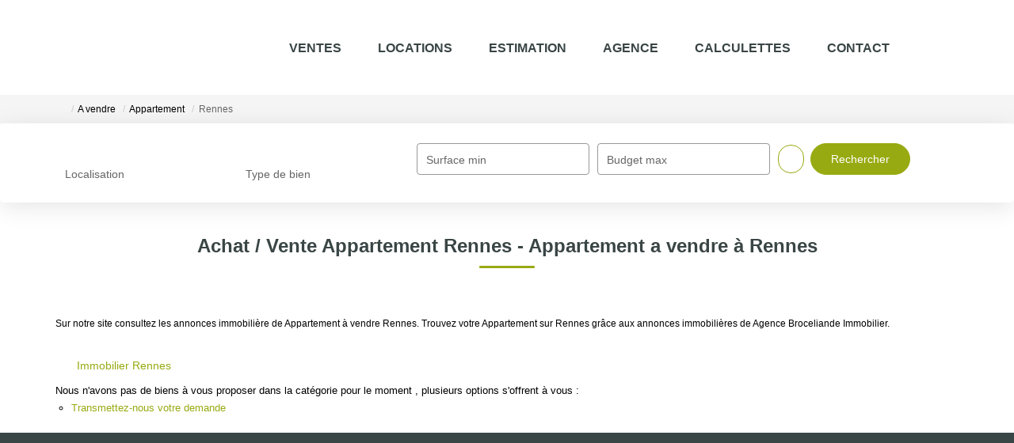

--- FILE ---
content_type: text/html; charset=UTF-8
request_url: https://www.broceliande-immobilier.com/ville_bien/Rennes_1_1__Vente/achat-vente-appartement-rennes.html?city=RENNES&page=&typebien=1&dept=&typetransac=Vente&
body_size: 2337
content:
<!DOCTYPE html>
<html lang="en">
<head>
    <meta charset="utf-8">
    <meta name="viewport" content="width=device-width, initial-scale=1">
    <title></title>
    <style>
        body {
            font-family: "Arial";
        }
    </style>
    <script type="text/javascript">
    window.awsWafCookieDomainList = [];
    window.gokuProps = {
"key":"AQIDAHjcYu/GjX+QlghicBgQ/7bFaQZ+m5FKCMDnO+vTbNg96AHtw8pLen2dEN9n92CmMvQ9AAAAfjB8BgkqhkiG9w0BBwagbzBtAgEAMGgGCSqGSIb3DQEHATAeBglghkgBZQMEAS4wEQQM/zDCpuqrC0R431hqAgEQgDu4QXsa2qjekBrLRTn7f7hzw61kovIseVHL7nyGVY+B5WoVcf9QIapTEEpEp7AgmmLMSRJi1dIpWTtX/w==",
          "iv":"CgAEHSMGAgAAA693",
          "context":"s8jd806z5e1nKA9E/[base64]/p+SYNkVAjrlEMWbL/ScUZZHAI5hHe+KhWKEsF0gLrx8u6NXBy5ArOwLJv1gSZnye52henDN7l0vYjmJdXIfZmHygFyqdMDrNTu027AUhgTUIeJuVahavtwwGGz7tzCY2Tf7csKv1G/fcEVWBW/+HFXmRxd9oLBsxRX/W80c2ZXFSe2yGVqziHfYJij02SoJbP8pzSkYmt50Jqq0usqB1eEWg29WKOoLxGJtB3txFPlaZ2It9wVvWH6K/WobbNW6eZaAQd1IpofkPiwZrhJtvSe7NXuUyI5d7DsLrMUc4bKh+N80MJKYdkIfZOsHP/3pRfZAkY1Ka8YclJeEW72YuEag+Schdsutw3t1l56vcSPt3x8p0d2s/e8QpVUxpE1UCQMp4mLs+DpcCuIcKYhuQZVOjyx7yXOYqfMqDx2qGlLMFq9aZgOHADnq12yjj9Hiqw7kK1bzgOanUDhYsh0KWvkXOh6099w9TZ86ulUZljDu2oPc+DsZIWfBu5o+UiexVNhg1IybC6hiQPAF4KN+mZaElfyc2NRjHD9S5GTGzcAzaF8mgd//ag="
};
    </script>
    <script src="https://7813e45193b3.47e58bb0.eu-west-3.token.awswaf.com/7813e45193b3/28fa1170bc90/1cc501575660/challenge.js"></script>
</head>
<body>
    <div id="challenge-container"></div>
    <script type="text/javascript">
        AwsWafIntegration.saveReferrer();
        AwsWafIntegration.checkForceRefresh().then((forceRefresh) => {
            if (forceRefresh) {
                AwsWafIntegration.forceRefreshToken().then(() => {
                    window.location.reload(true);
                });
            } else {
                AwsWafIntegration.getToken().then(() => {
                    window.location.reload(true);
                });
            }
        });
    </script>
    <noscript>
        <h1>JavaScript is disabled</h1>
        In order to continue, we need to verify that you're not a robot.
        This requires JavaScript. Enable JavaScript and then reload the page.
    </noscript>
</body>
</html>